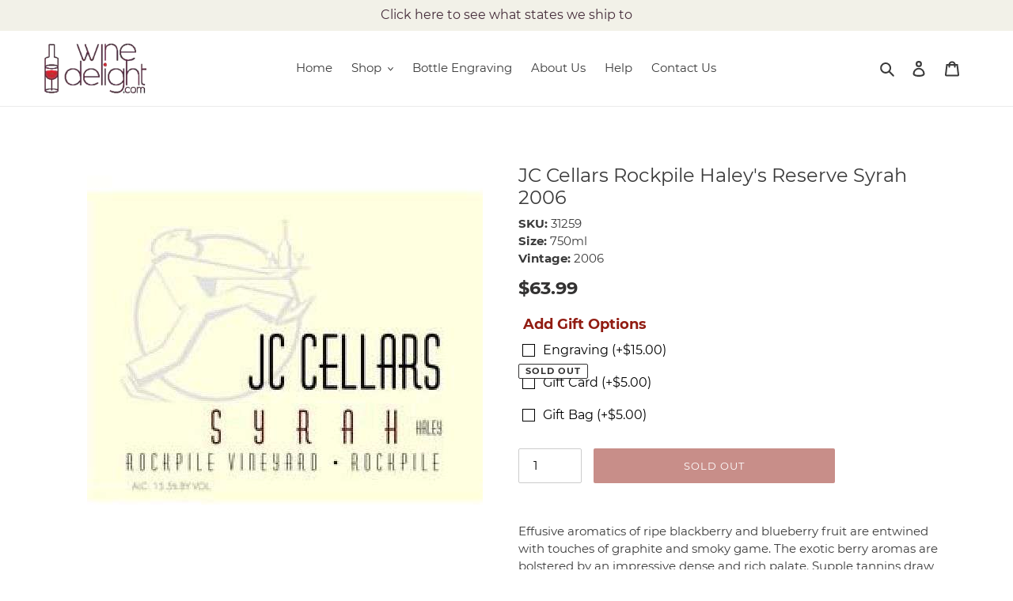

--- FILE ---
content_type: text/css
request_url: https://winedelight.com/cdn/shop/t/16/assets/boost-sd-custom.css?v=1768993669709
body_size: -687
content:
/*# sourceMappingURL=/cdn/shop/t/16/assets/boost-sd-custom.css.map?v=1768993669709 */


--- FILE ---
content_type: text/javascript
request_url: https://winedelight.com/cdn/shop/t/16/assets/boost-sd-custom.js?v=1768993669709
body_size: -730
content:
//# sourceMappingURL=/cdn/shop/t/16/assets/boost-sd-custom.js.map?v=1768993669709
